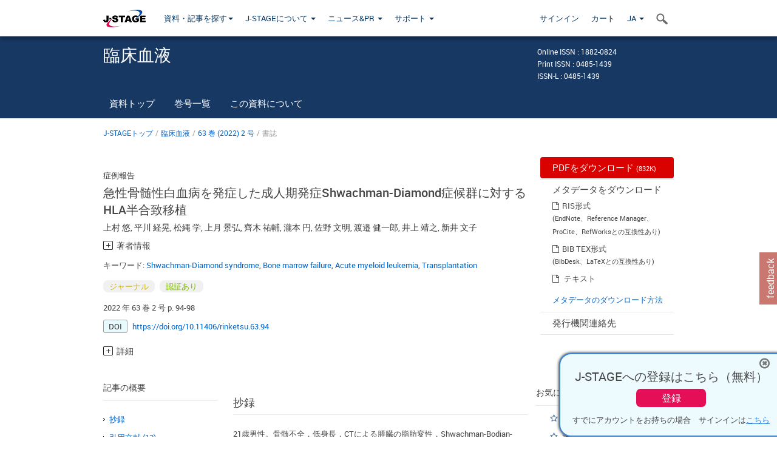

--- FILE ---
content_type: text/html;charset=utf-8
request_url: https://www.jstage.jst.go.jp/article/rinketsu/63/2/63_94/_article/-char/ja/
body_size: 77451
content:
<!DOCTYPE html>
<html lang="ja" xmlns:mml="http://www.w3.org/1998/Math/MathML">
<head>



<!-- 2.3.8 -->
<meta charset="utf-8">
<meta http-equiv="X-UA-Compatible" content="IE=edge">
<meta name="format-detection" content="telephone=no">
<meta name="viewport" content="width=device-width, initial-scale=1.0, maximum-scale=1.0, user-scalable=no">
<meta name="description" content="J-STAGE">
<meta name="citation_journal_title" content="臨床血液" />
<meta name="citation_journal_abbrev" content="臨床血液" />
<meta name="citation_journal_abbrev" content="Rinsho Ketsueki" />
<meta name="citation_publisher" content="一般社団法人 日本血液学会" />
<meta name="citation_author" content="上村 悠" />
<meta name="citation_author_institution" content="聖マリアンナ医科大学　内科学（血液・腫瘍内科学）" />
<meta name="citation_author" content="平川 経晃" />
<meta name="citation_author_institution" content="聖マリアンナ医科大学　内科学（血液・腫瘍内科学）" />
<meta name="citation_author" content="松縄 学" />
<meta name="citation_author_institution" content="昭和大学横浜市北部病院　内科" />
<meta name="citation_author" content="上月 景弘" />
<meta name="citation_author_institution" content="京都大学大学院医学研究科　発達小児科学" />
<meta name="citation_author" content="齊木 祐輔" />
<meta name="citation_author_institution" content="聖マリアンナ医科大学　内科学（血液・腫瘍内科学）" />
<meta name="citation_author" content="瀧本 円" />
<meta name="citation_author_institution" content="聖マリアンナ医科大学横浜市西部病院　血液内科" />
<meta name="citation_author" content="佐野 文明" />
<meta name="citation_author_institution" content="聖マリアンナ医科大学横浜市西部病院　血液内科" />
<meta name="citation_author" content="渡邉 健一郎" />
<meta name="citation_author_institution" content="静岡県立こども病院　血液腫瘍科" />
<meta name="citation_author" content="井上 靖之" />
<meta name="citation_author_institution" content="聖マリアンナ医科大学横浜市西部病院　血液内科" />
<meta name="citation_author" content="新井 文子" />
<meta name="citation_author_institution" content="聖マリアンナ医科大学　内科学（血液・腫瘍内科学）" />
<meta name="citation_title" content="急性骨髄性白血病を発症した成人期発症Shwachman-Diamond症候群に対するHLA半合致移植" />
<meta name="citation_publication_date" content="2022" />
<meta name="citation_online_date" content="2022/03/08" />
<meta name="citation_volume" content="63" />
<meta name="citation_issue" content="2" />
<meta name="citation_firstpage" content="94" />
<meta name="citation_lastpage" content="98" />
<meta name="citation_doi" content="10.11406/rinketsu.63.94" />
<meta name="citation_pdf_url" content="https://www.jstage.jst.go.jp/article/rinketsu/63/2/63_94/_pdf" />
<meta name="citation_issn" content="0485-1439" />
<meta name="citation_issn" content="1882-0824" />
<meta name="citation_language" content="ja" />
<meta name="citation_keywords" content="Shwachman-Diamond syndrome" />
<meta name="citation_keywords" content="Bone marrow failure" />
<meta name="citation_keywords" content="Acute myeloid leukemia" />
<meta name="citation_keywords" content="Transplantation" />
<meta name="dc.identifier" content="10.11406/rinketsu.63.94" />
<meta name="journal_code" content="rinketsu" />
<meta name="journal_title" content="臨床血液" />
<meta name="journal_abbrev" content="臨床血液" />
<meta name="publisher" content="一般社団法人 日本血液学会" />
<meta name="authors" content="上村 悠" />
<meta name="authors_institutions" content="聖マリアンナ医科大学　内科学（血液・腫瘍内科学）" />
<meta name="authors" content="平川 経晃" />
<meta name="authors_institutions" content="聖マリアンナ医科大学　内科学（血液・腫瘍内科学）" />
<meta name="authors" content="松縄 学" />
<meta name="authors_institutions" content="昭和大学横浜市北部病院　内科" />
<meta name="authors" content="上月 景弘" />
<meta name="authors_institutions" content="京都大学大学院医学研究科　発達小児科学" />
<meta name="authors" content="齊木 祐輔" />
<meta name="authors_institutions" content="聖マリアンナ医科大学　内科学（血液・腫瘍内科学）" />
<meta name="authors" content="瀧本 円" />
<meta name="authors_institutions" content="聖マリアンナ医科大学横浜市西部病院　血液内科" />
<meta name="authors" content="佐野 文明" />
<meta name="authors_institutions" content="聖マリアンナ医科大学横浜市西部病院　血液内科" />
<meta name="authors" content="渡邉 健一郎" />
<meta name="authors_institutions" content="静岡県立こども病院　血液腫瘍科" />
<meta name="authors" content="井上 靖之" />
<meta name="authors_institutions" content="聖マリアンナ医科大学横浜市西部病院　血液内科" />
<meta name="authors" content="新井 文子" />
<meta name="authors_institutions" content="聖マリアンナ医科大学　内科学（血液・腫瘍内科学）" />
<meta name="title" content="急性骨髄性白血病を発症した成人期発症Shwachman-Diamond症候群に対するHLA半合致移植" />
<meta name="publication_date" content="2022" />
<meta name="online_date" content="2022/03/08" />
<meta name="volume" content="63" />
<meta name="issue" content="2" />
<meta name="firstpage" content="94" />
<meta name="lastpage" content="98" />
<meta name="doi" content="10.11406/rinketsu.63.94" />
<meta name="pdf_url" content="https://www.jstage.jst.go.jp/article/rinketsu/63/2/63_94/_pdf" />
<meta name="print_issn" content="0485-1439" />
<meta name="online_issn" content="1882-0824" />
<meta name="issn_l" content="0485-1439" />
<meta name="language" content="ja" />
<meta name="keywords" content="Shwachman-Diamond syndrome" />
<meta name="keywords" content="Bone marrow failure" />
<meta name="keywords" content="Acute myeloid leukemia" />
<meta name="keywords" content="Transplantation" />
<meta name="abstract" content="21歳男性。骨髄不全，低身長，CTによる膵臓の脂肪変性，Shwachman-Bodian-Diamond syndrome遺伝子のexon 2: c.258＋2T&gt;Cとexon 3の欠失を有していたことからShwachman-Diamond症候群（SDS）と診断した。急性骨髄性白血病（AML）に移行したためHLA半合致の父から，fludarabine 150 mg/m2, busulfan 6.4 mg/kg，全身放射線照射4 Gyによる前処置と，tacrolimus, micophenolate mofetil，移植後cyclophosphamideによる移植片対宿主病予防を用いた造血幹細胞移植を行った。Day 21に完全寛解を得たが，移植後day 434で再発し，敗血症で死亡した。AMLを発症したSDSは予後不良である。成人発症例の存在の認識と骨髄不全期での造血幹細胞移植が必要である。" />
<meta name="access_control" content="認証あり" />
<meta name="copyright" content="2022 一般社団法人 日本血液学会" />
<meta name="twitter:card" content="summary" />
<meta name="twitter:site" content="@jstage_ej" />
<meta name="og:url" content="https://www.jstage.jst.go.jp/article/rinketsu/63/2/63_94/_article/-char/ja/" />
<meta name="og:title" content="急性骨髄性白血病を発症した成人期発症Shwachman-Diamond症候群に対するHLA半合致移植" />
<meta name="og:description" content="21歳男性。骨髄不全，低身長，CTによる膵臓の脂肪変性，Shwachman-Bodian-Diamond syndrome遺伝子のexon 2: c.258＋2T&gt;Cとexon 3の欠失を有していたことからShwachman-Diamond症候群（SDS）と診断した。急性骨髄性白血病（AML）に移行 &hellip;" />
<meta name="og:site_name" content="J-STAGE" />
<meta name="og:image" content="https://www.jstage.jst.go.jp/html/images/common/SNS/J-STAGE_logo_sns.png" />

<link rel="icon" href="/favicon.ico" type="image/x-icon" />
<title>急性骨髄性白血病を発症した成人期発症Shwachman-Diamond症候群に対するHLA半合致移植</title>
<link rel="stylesheet" href="/web/css/bootstrap3-wysiwyg5-color.css" />
<link rel="stylesheet" href="/web/css/bootstrap3-wysiwyg5.css" />
<link rel="stylesheet" href="/web/css/ranking.css?rn=2.3.8" />

<link rel="stylesheet" href="/web/css/bootstrap.min.css" />

<link rel="stylesheet" href="/web/css/style.css?rn=2.3.8"/>
<link rel="stylesheet" href="/web/css/common-elements-style.css?rn=2.3.8" />
<link rel="stylesheet" href="/web/css/jquery.treefilter.css" />
<link rel="stylesheet" href="/web/css/jplayer.blue.monday.css" />
<link rel="stylesheet" href="/web/css/main.css?rn=2.3.8" />

<link rel="stylesheet" media="print" href="/web/css/print.css" />

<!--[if lt IE 9]>

<script src="/web/js/html5shiv.min.js"></script>
<script src="/web/js/respond.min.js"></script>
<![endif]-->
<style type="text/css">
<!--
.navbar-default .navbar-nav>li>a {
		color: #093963;
		font-size: 13px!important;
}
.navbar-default .navbar-nav>li>a:hover ,
.navbar-default .navbar-nav>li>a:focus {
		color: #fff;
		font-size: 13px!important;
	background-color: #4679ac !important;
}
@media (max-width: 991px) {
.navbar-default .navbar-nav > li > a {
		clear: both;
		color: #fff;
		outline: 0 none;
		width: 250px;
}
.navbar-default .navbar-nav .dropdown-menu > li > a:hover,
.navbar-default .navbar-nav .dropdown-menu > li > a:focus {
		background: #444 none repeat scroll 0 0 !important;
		color: #fff !important;
}
}
.navbar-default .navbar-nav>li>a.referencemode {
		color: #888888;
}
.navbar-default .navbar-nav>li>a.referencemode:hover ,
.navbar-default .navbar-nav>li>a.referencemode:focus {
		color: #888888;
		background-color: transparent !important;
}
b {
	font-weight: bold;
}
i {
	font-style: italic;
}
// -->
</style>
</head>
	<body class="body-offcanvas addition-pages">

	


<!-- HEADER :: START -->
<span class="noprint">
<header class="clearfix">
	<!-- NAVIGATION :: START -->
	<nav class="navbar navbar-default navbar-fixed-top ep-nav-shadow " >

						
		<div class="container">
			<button type="button" class="navbar-toggle offcanvas-toggle" data-toggle="offcanvas" data-target="#js-bootstrap-offcanvas" style="float:left;"> <span class="sr-only">Toggle navigation</span> <span class="icon-bar">&nbsp;</span> <span class="icon-bar">&nbsp;</span> <span class="icon-bar">&nbsp;</span> </button>
			<!-- RIGHT NAV SEARCH :: BEGIN -->
			<div class="search-nav-block dropdown">
				<a href="javascript:;" class=""  data-toggle="collapse" data-target="#Search_nav"><i class="search-nav-icon"></i></a>
			</div>
			<!-- RIGHT NAV SEARCH :: END -->
			<!-- LOGO :: START -->
			<a class="navbar-brand ms-logowrap hm-logo-padding" href="https://www.jstage.jst.go.jp/browse/-char/ja">
				<img src="/web/images/J-STAGE_logo_A3.png" alt=""  style="margin-top:6px;" />
			</a>
			<!-- LOGO :: END -->
			<!-- HAMBURGER LEFT TO RIGHT SLIDE :: START -->
			<div class="offcanvas-left-wrap register-offcanvas-left-wrap">
								<div class="navbar-offcanvas navbar-offcanvas-touch navbar-offcanvas-fade" role="navigation" id="js-bootstrap-offcanvas">
					<div class="offcanvas-left-wrap">
						<div class="navbar-header">
							<a class="navbar-brand jst-homelink" href="https://www.jstage.jst.go.jp/browse/-char/ja">J-STAGE home</a>
							<button type="button" class="navbar-toggle offcanvas-toggle pull-right" data-toggle="offcanvas" data-target="#js-bootstrap-offcanvas" style="float:left;"> <img src="/web/images/edit-profile/icon-close-menu.png" alt=""></button>
						</div>
						<div class="offcanvas-nav-wrap">
							<ul class="nav navbar-nav">
																<li class="dropdown reponsive-menu"> <a href="#" class="dropdown-toggle" data-toggle="dropdown">資料・記事を探す<b class="caret"></b></a>
									<ul class="dropdown-menu ep-dropdown-menu">
										<li style="background:none !important;"><span class="topnav-dropdown-icon"><img src="/web/images/top-nav-dropdown-arrow.png" width="18" height="10" alt=""/></span></li>
										<li><a href="/journal/list/-char/ja">資料を探す：資料タイトルから</a></li>
										<li><a href="/journal/fields/-char/ja">資料を探す：分野から</a></li>
										<li><a href="/journal/publisher/-char/ja">資料を探す：発行機関から</a></li>
										<li><a href="/search/global/_search/-char/ja">記事を探す</a></li>
										<li><a href="https://jstagedata.jst.go.jp/" target="_blank" rel="noopener noreferrer">データを探す(J-STAGE Data) <img src="/web/images/information-tab2/bg-arrow-white.png" width="13" height="10" alt=""></a></li>
									</ul>
								</li>
																<li class="dropdown reponsive-menu"><a href="#" class="dropdown-toggle" data-toggle="dropdown">J-STAGEについて <b class="caret"></b></a>
									<ul class="dropdown-menu ep-dropdown-menu">
										<li style="background:none !important;"><span class="topnav-dropdown-icon"><img src="/web/images/top-nav-dropdown-arrow.png" width="18" height="10" alt=""/></span></li>
										<li><a href="https://www.jstage.jst.go.jp/static/pages/JstageOverview/-char/ja">J-STAGEの概要</a></li>
										<li><a href="https://www.jstage.jst.go.jp/static/pages/JstageServices/TAB1/-char/ja">各種サービス・機能</a></li>
										<li><a href="https://www.jstage.jst.go.jp/static/pages/PublicDataAboutJstage/-char/ja">公開データ</a></li>
										<li><a href="https://www.jstage.jst.go.jp/static/pages/TermsAndPolicies/ForIndividuals/-char/ja">利用規約・ポリシー</a></li>
 <li><a href="https://www.jstage.jst.go.jp/static/pages/ForPublishers/TAB1/-char/ja">新規登載の申し込み</a></li>									</ul>
								</li>

																<li class="dropdown reponsive-menu"><a href="#" class="dropdown-toggle" data-toggle="dropdown">ニュース&PR  <b class="caret"></b></a>
									<ul class="dropdown-menu ep-dropdown-menu">
										<li style="background:none !important;"><span class="topnav-dropdown-icon"><img src="/web/images/top-nav-dropdown-arrow.png" width="18" height="10" alt=""/></span></li>
										<li><a href="https://www.jstage.jst.go.jp/static/pages/News/TAB1/Current/Page1/-char/ja">お知らせ一覧</a></li>
 <li><a href="https://www.jstage.jst.go.jp/static/pages/News/TAB5/Page1/-char/ja">リリースノート</a></li> 										<li><a href="https://www.jstage.jst.go.jp/static/pages/News/TAB2/Page1/-char/ja">メンテナンス情報</a></li>
 <li><a href="https://www.jstage.jst.go.jp/static/pages/News/TAB4/Page1/-char/ja">イベント情報</a></li>  <li><a href="https://www.jstage.jst.go.jp/static/pages/News/TAB3/Page1/-char/ja">J-STAGEニュース</a></li> 										<li><a href="https://www.jstage.jst.go.jp/static/pages/News/TAB6/Page1/-char/ja">特集コンテンツ </a></li>
										<li><a href="https://www.jstage.jst.go.jp/static/pages/News/TAB7/Page1/-char/ja">各種広報媒体 </a></li>
									</ul>
								</li>
																<li class="dropdown reponsive-menu"><a href="#" class="dropdown-toggle" data-toggle="dropdown">サポート  <b class="caret"></b></a>
									<ul class="dropdown-menu ep-dropdown-menu">
										<li style="background:none !important;"><span class="topnav-dropdown-icon"><img src="/web/images/top-nav-dropdown-arrow.png" width="18" height="10" alt=""/></span></li>
 <li><a href="https://www.jstage.jst.go.jp/static/pages/InformationForSocieties/TAB1/-char/ja">J-STAGE登載機関用コンテンツ</a></li>  <li><a href="https://www.jstage.jst.go.jp/static/pages/GuidelineAndManuals/TAB1/-char/ja">登載ガイドライン・マニュアル</a></li> 										<li><a href="https://www.jstage.jst.go.jp/static/pages/ForReaders/-char/ja">閲覧者向けヘルプ</a></li>
										<li><a href="https://www.jstage.jst.go.jp/static/pages/RecommendedEnvironment/-char/ja">動作確認済みブラウザ</a></li>
 <li><a href="https://www.jstage.jst.go.jp/static/pages/FAQs/TAB2/-char/ja">FAQ</a></li> 										<li><a href="https://www.jstage.jst.go.jp/static/pages/Contact/-char/ja">お問い合わせ </a></li>
										<li><a href="https://www.jstage.jst.go.jp/static/pages/Sitemap/-char/ja">サイトマップ </a></li>
									</ul>
								</li>
																													<li class="reponsive-menu">
												<a href="/mylogin/-char/ja?sourceurl=https%3A%2F%2Fwww.jstage.jst.go.jp%2Farticle%2Frinketsu%2F63%2F2%2F63_94%2F_article%2F-char%2Fja">サインイン</a>
										</li>
																		<li class="reponsive-menu">
											<li class="reponsive-menu"><a href="/cart/list/-char/ja?backurl=https%3A%2F%2Fwww.jstage.jst.go.jp%2Farticle%2Frinketsu%2F63%2F2%2F63_94%2F_article%2F-char%2Fja" class="" >カート <img src="/web/images/edit-profile/icon-cart.png" alt=""></a>
									</li>
								<li class="dropdown reponsive-menu">
																		<a href="#" class="dropdown-toggle" data-toggle="dropdown"> JA  <img src="/web/images/edit-profile/icon-lang.png" alt=""> <b class="caret"></b></a>
									<ul class="dropdown-menu ep-dropdown-menu">
									<li style="background:none !important;"><span class="topnav-dropdown-icon"><img src="/web/images/top-nav-dropdown-arrow.png" width="18" height="10" alt=""/></span></li>
										<li><a href="javascript:;" onclick="doChangeLang('en')">English</a></li>
										<li><a href="javascript:;" onclick="doChangeLang('ja')">日本語</a></li>
									</ul>
								</li>
							</ul>
						</div>
						<div class="clearfix"></div>
					</div>
				</div>
								<ul class="nav navbar-nav offcanvas-left-display-none">
										<li class="dropdown"> <a href="#" class="dropdown-toggle" data-toggle="dropdown">資料・記事を探す<b class="caret"></b></a>
						<ul class="dropdown-menu ep-dropdown-menu">
							<li style="background:none !important;"><span class="topnav-dropdown-icon"><img src="/web/images/top-nav-dropdown-arrow.png" width="18" height="10" alt=""/></span></li>
							<li><a href="/journal/list/-char/ja">資料を探す：資料タイトルから</a></li>
							<li><a href="/journal/fields/-char/ja">資料を探す：分野から</a></li>
							<li><a href="/journal/publisher/-char/ja">資料を探す：発行機関から</a></li>
							<li><a href="/search/global/_search/-char/ja">記事を探す</a></li>
							<li><a href="https://jstagedata.jst.go.jp/" target="_blank" rel="noopener noreferrer">データを探す(J-STAGE Data) <img src="/web/images/information-tab2/bg-arrow.png" width="13" height="10" alt=""></a></li>
						</ul>
					</li>
										<li class="dropdown"><a href="#" class="dropdown-toggle" data-toggle="dropdown">J-STAGEについて <b class="caret"></b></a>
						<ul class="dropdown-menu ep-dropdown-menu">
							<li style="background:none !important;"><span class="topnav-dropdown-icon"><img src="/web/images/top-nav-dropdown-arrow.png" width="18" height="10" alt=""/></span></li>
							<li><a href="https://www.jstage.jst.go.jp/static/pages/JstageOverview/-char/ja">J-STAGEの概要</a></li>
							<li><a href="https://www.jstage.jst.go.jp/static/pages/JstageServices/TAB1/-char/ja">各種サービス・機能</a></li>
							<li><a href="https://www.jstage.jst.go.jp/static/pages/PublicDataAboutJstage/-char/ja">公開データ</a></li>
							<li><a href="https://www.jstage.jst.go.jp/static/pages/TermsAndPolicies/ForIndividuals/-char/ja">利用規約・ポリシー</a></li>
 <li><a href="https://www.jstage.jst.go.jp/static/pages/ForPublishers/TAB1/-char/ja">新規登載の申し込み</a></li>						</ul>
					</li>
										<li class="dropdown"><a href="#" class="dropdown-toggle" data-toggle="dropdown">ニュース&PR  <b class="caret"></b></a>
						<ul class="dropdown-menu ep-dropdown-menu">
							<li style="background:none !important;"><span class="topnav-dropdown-icon"><img src="/web/images/top-nav-dropdown-arrow.png" width="18" height="10" alt=""/></span></li>
							<li><a href="https://www.jstage.jst.go.jp/static/pages/News/TAB1/Current/Page1/-char/ja">お知らせ一覧</a></li>
 <li><a href="https://www.jstage.jst.go.jp/static/pages/News/TAB5/Page1/-char/ja">リリースノート</a></li> 							<li><a href="https://www.jstage.jst.go.jp/static/pages/News/TAB2/Page1/-char/ja">メンテナンス情報</a></li>
 <li><a href="https://www.jstage.jst.go.jp/static/pages/News/TAB4/Page1/-char/ja">イベント情報</a></li>  <li><a href="https://www.jstage.jst.go.jp/static/pages/News/TAB3/Page1/-char/ja">J-STAGEニュース</a></li> 							<li><a href="https://www.jstage.jst.go.jp/static/pages/News/TAB6/Page1/-char/ja">特集コンテンツ </a></li>
							<li><a href="https://www.jstage.jst.go.jp/static/pages/News/TAB7/Page1/-char/ja">各種広報媒体 </a></li>
						</ul>
					</li>
										<li class="dropdown"><a href="#" class="dropdown-toggle" data-toggle="dropdown">サポート  <b class="caret"></b></a>
						<ul class="dropdown-menu ep-dropdown-menu">
							<li style="background:none !important;"><span class="topnav-dropdown-icon"><img src="/web/images/top-nav-dropdown-arrow.png" width="18" height="10" alt=""/></span></li>
 <li><a href="https://www.jstage.jst.go.jp/static/pages/InformationForSocieties/TAB1/-char/ja">J-STAGE登載機関用コンテンツ</a></li>  <li><a href="https://www.jstage.jst.go.jp/static/pages/GuidelineAndManuals/TAB1/-char/ja">登載ガイドライン・マニュアル</a></li> 							<li><a href="https://www.jstage.jst.go.jp/static/pages/ForReaders/-char/ja">閲覧者向けヘルプ</a></li>
							<li><a href="https://www.jstage.jst.go.jp/static/pages/RecommendedEnvironment/-char/ja">動作確認済みブラウザ</a></li>
 <li><a href="https://www.jstage.jst.go.jp/static/pages/FAQs/TAB2/-char/ja">FAQ</a></li> 							<li><a href="https://www.jstage.jst.go.jp/static/pages/Contact/-char/ja">お問い合わせ </a></li>
							<li><a href="https://www.jstage.jst.go.jp/static/pages/Sitemap/-char/ja">サイトマップ </a></li>
						</ul>
					</li>
				</ul>
			</div>
			<!-- HAMBURGER LEFT TO RIGHT SLIDE :: END -->
			<div class="offcanvas-right-wrap register-offcanvas-right-wrap">
				<ul class="nav navbar-nav">
												<li class="">
								<a href="/mylogin/-char/ja?sourceurl=https%3A%2F%2Fwww.jstage.jst.go.jp%2Farticle%2Frinketsu%2F63%2F2%2F63_94%2F_article%2F-char%2Fja" class="" >サインイン  </a>
						</li>
										<li class="">
							<li class=""><a href="/cart/list/-char/ja?backurl=https%3A%2F%2Fwww.jstage.jst.go.jp%2Farticle%2Frinketsu%2F63%2F2%2F63_94%2F_article%2F-char%2Fja" class="" >カート </a>
					</li>
				<li class="dropdown">
					<a href="#" class="dropdown-toggle" data-toggle="dropdown">
 JA 					<b class="caret"></b>
					</a>
					<ul class="dropdown-menu ep-dropdown-menu" style="min-width: 80px;">
						<li style="background:none !important;"><span class="topnav-dropdown-icon"><img src="/web/images/top-nav-dropdown-arrow.png" width="18" height="10" alt=""></span></li>
						<li><a href="javascript:;" onclick="doChangeLang('en')">English</a></li>
						<li><a href="javascript:;" onclick="doChangeLang('ja')">日本語</a></li>
					</ul>
				</li>
				</ul>
			</div>
			<!-- RIGHT NAV SEARCH DROPDOWN :: BEGIN -->
			<ul class="dropdown-menu collapse ep-dropdown-menu search-dropdown-menu" id="Search_nav" style="max-width: 300px;">
				<li style="background:none !important;"><span class="topnav-dropdown-icon"></span></li>
				<li>
					<div class="col-md-24 edit-profile-form-control">
						<form action="/result/journal/-char/ja" method="get">
						<div class="input-group">
							<input name="globalSearchKey" type="text" class="form-control search-nav-input" placeholder="J-STAGE上のすべてのジャーナルを検索">
							<span class="input-group-btn search-btn">
							<button class="btn btn-default" type="submit"><i class="search-nav-icon"></i></button>
							</span>
						</div><!-- /input-group -->
						<a href="https://www.jstage.jst.go.jp/search/global/_search/-char/ja" class="advanced-search-link">詳細検索</a>
						</form>
					</div>
				</li>
			</ul>
			<!-- RIGHT NAV SEARCH DROPDOWN :: END -->

			<div class="clearfix"></div>
		</div>
	</nav>
	<!-- NAVIGATION :: END -->
</header>
</span>
<!-- HEADER :: END -->






<!-- JOURNAL INTRODUCTION :: START -->
<div id="page-content">
	<div id="journal-header-compact" class="secondlevel-tabnavigation-detail colorscheme11-normal">
		<div class="container">
			<div class="flt-left" style="width:100%; position:relative;">
				<div class="journal-name">臨床血液</div>

										<div id="journal-right-infosection" class="col-sm-6" style="padding-top:15px;">
						<div class="fs-12">
								Online ISSN : 1882-0824<br>
								Print ISSN : 0485-1439<br>
								ISSN-L : 0485-1439
						</div>
					</div>
				<div class="journal-tags-clearfix"></div>
			</div>
			<div class="clearfix"></div>
		</div>
	</div>
</div>
<!-- JOURNAL INTRODUCTION :: END -->

<!-- SECOND LEVEL TAB NAVIGATION :: START -->
<div class="colorscheme11-normal">
	<div class="container">
		<div id="second-level-nav-tabs">
			<ul class="nav nav-tabs">
				<li ><a href="https://www.jstage.jst.go.jp/browse/rinketsu/-char/ja">資料トップ</a></li>
				<li ><a href="https://www.jstage.jst.go.jp/browse/rinketsu/list/-char/ja">巻号一覧</a></li>
				<li ><a href="https://www.jstage.jst.go.jp/browse/rinketsu/_pubinfo/-char/ja">この資料について</a></li>
			</ul>
		</div>
	</div>
</div>
<!-- SECOND LEVEL TAB NAVIGATION :: END --><div class="container">
	<div class="row">
		<div class="col-md-24">
					
	<!-- BREDCRUMBS :: START -->
		<ul class="global-breadcrumbs">
			<li><a href="https://www.jstage.jst.go.jp/browse/-char/ja">J-STAGEトップ</a></li>
			<li>/</li>
			<li><a href="https://www.jstage.jst.go.jp/browse/rinketsu/-char/ja">臨床血液</a></li>
			<li> / </li>
			<li><a href='https://www.jstage.jst.go.jp/browse/rinketsu/63/2/_contents/-char/ja'>63 巻 (2022) 2 号</a></li><li> / </li><li>書誌</li>
		</ul>
<div class="clearfix"></div>	<!-- BREDCRUMBS :: END -->		</div>
	</div>
	<div class="row">
		<!-- LEFT SECTION :: START -->
		<div class="col-md-18">
			<!-- #163を追加-->
			<div class="top-margin-2x bottom-margin-2x"></div>
			<div class="global-article-subtitle">症例報告</div>
			<div class="global-article-title">急性骨髄性白血病を発症した成人期発症Shwachman-Diamond症候群に対するHLA半合致移植</div>
			<div class="global-article-inner-title"></div>
			<div class="global-authors-name-tags">         	<!--
						
						
						
						
						
						
						
						
						
						
					--><a name = "authorNmlist" id="authorNmList"></a><!--



									--><a href="https://www.jstage.jst.go.jp/search/global/_search/-char/ja?item=8&word=%E4%B8%8A%E6%9D%91+%E6%82%A0" class="customTooltip" title="上村 悠, 聖マリアンナ医科大学　内科学（血液・腫瘍内科学）"><span>上村 悠</span></a><!--


		-->,&nbsp;<!--
									--><a href="https://www.jstage.jst.go.jp/search/global/_search/-char/ja?item=8&word=%E5%B9%B3%E5%B7%9D+%E7%B5%8C%E6%99%83" class="customTooltip" title="平川 経晃, 聖マリアンナ医科大学　内科学（血液・腫瘍内科学）"><span>平川 経晃</span></a><!--


		-->,&nbsp;<!--
									--><a href="https://www.jstage.jst.go.jp/search/global/_search/-char/ja?item=8&word=%E6%9D%BE%E7%B8%84+%E5%AD%A6" class="customTooltip" title="松縄 学, 昭和大学横浜市北部病院　内科"><span>松縄 学</span></a><!--


		-->,&nbsp;<!--
									--><a href="https://www.jstage.jst.go.jp/search/global/_search/-char/ja?item=8&word=%E4%B8%8A%E6%9C%88+%E6%99%AF%E5%BC%98" class="customTooltip" title="上月 景弘, 京都大学大学院医学研究科　発達小児科学"><span>上月 景弘</span></a><!--


		-->,&nbsp;<!--
									--><a href="https://www.jstage.jst.go.jp/search/global/_search/-char/ja?item=8&word=%E9%BD%8A%E6%9C%A8+%E7%A5%90%E8%BC%94" class="customTooltip" title="齊木 祐輔, 聖マリアンナ医科大学　内科学（血液・腫瘍内科学）"><span>齊木 祐輔</span></a><!--


		-->,&nbsp;<!--
									--><a href="https://www.jstage.jst.go.jp/search/global/_search/-char/ja?item=8&word=%E7%80%A7%E6%9C%AC+%E5%86%86" class="customTooltip" title="瀧本 円, 聖マリアンナ医科大学横浜市西部病院　血液内科"><span>瀧本 円</span></a><!--


		-->,&nbsp;<!--
									--><a href="https://www.jstage.jst.go.jp/search/global/_search/-char/ja?item=8&word=%E4%BD%90%E9%87%8E+%E6%96%87%E6%98%8E" class="customTooltip" title="佐野 文明, 聖マリアンナ医科大学横浜市西部病院　血液内科"><span>佐野 文明</span></a><!--


		-->,&nbsp;<!--
									--><a href="https://www.jstage.jst.go.jp/search/global/_search/-char/ja?item=8&word=%E6%B8%A1%E9%82%89+%E5%81%A5%E4%B8%80%E9%83%8E" class="customTooltip" title="渡邉 健一郎, 静岡県立こども病院　血液腫瘍科"><span>渡邉 健一郎</span></a><!--


		-->,&nbsp;<!--
									--><a href="https://www.jstage.jst.go.jp/search/global/_search/-char/ja?item=8&word=%E4%BA%95%E4%B8%8A+%E9%9D%96%E4%B9%8B" class="customTooltip" title="井上 靖之, 聖マリアンナ医科大学横浜市西部病院　血液内科"><span>井上 靖之</span></a><!--


		-->,&nbsp;<!--
									--><a href="https://www.jstage.jst.go.jp/search/global/_search/-char/ja?item=8&word=%E6%96%B0%E4%BA%95+%E6%96%87%E5%AD%90" class="customTooltip" title="新井 文子, 聖マリアンナ医科大学　内科学（血液・腫瘍内科学）"><span>新井 文子</span></a><!--
	-->



			<div class="accordion_container">
				<div class="accordion_head plus-icn"name="authInfo" id="authInfo">著者情報</div>
				<div class="accordion_body new_accordion_body_style" style="display: none;">
					<ul class="accodion_body_ul">
						<li>
							<span style="font-size:1.1em">上村 悠</span>
														<p class="accordion_affilinfo">
									聖マリアンナ医科大学　内科学（血液・腫瘍内科学）
							</p>
						</li>


						<li>
							<span style="font-size:1.1em">平川 経晃</span>
														<p class="accordion_affilinfo">
									聖マリアンナ医科大学　内科学（血液・腫瘍内科学）
							</p>
						</li>


						<li>
							<span style="font-size:1.1em">松縄 学</span>
														<p class="accordion_affilinfo">
									昭和大学横浜市北部病院　内科
							</p>
						</li>


						<li>
							<span style="font-size:1.1em">上月 景弘</span>
														<p class="accordion_affilinfo">
									京都大学大学院医学研究科　発達小児科学
							</p>
						</li>


						<li>
							<span style="font-size:1.1em">齊木 祐輔</span>
														<p class="accordion_affilinfo">
									聖マリアンナ医科大学　内科学（血液・腫瘍内科学）
							</p>
						</li>


						<li>
							<span style="font-size:1.1em">瀧本 円</span>
														<p class="accordion_affilinfo">
									聖マリアンナ医科大学横浜市西部病院　血液内科
							</p>
						</li>


						<li>
							<span style="font-size:1.1em">佐野 文明</span>
														<p class="accordion_affilinfo">
									聖マリアンナ医科大学横浜市西部病院　血液内科
							</p>
						</li>


						<li>
							<span style="font-size:1.1em">渡邉 健一郎</span>
														<p class="accordion_affilinfo">
									静岡県立こども病院　血液腫瘍科
							</p>
						</li>


						<li>
							<span style="font-size:1.1em">井上 靖之</span>
														<p class="accordion_affilinfo">
									聖マリアンナ医科大学横浜市西部病院　血液内科
							</p>
						</li>


						<li>
							<span style="font-size:1.1em">新井 文子</span>
														<p class="accordion_affilinfo">
									聖マリアンナ医科大学　内科学（血液・腫瘍内科学）
							</p>
						</li>
											</ul>
				</div>
			</div>
			<div class="corr-auth-sapopup-wrap" id="saPopup" style="display:none">
				<div class="corr-auth-sapopup-overlay" id="saWindow"></div>
				<div class="corr-auth-sapopup-inner">
					<div class="corr-auth-sapopup-cont">
						<div class="sapopup-title"><h4>責任著者(Corresponding author)</h4></div>

							<div class="subject-list subject-sapopup-list" >
								<div class="corr-auth-subject-li">
									<div class="corr-auth-subject-item" id="corrAuthMailContainer" style="display:none">
										<span class="fa fa-envelope outlook-share-icn"></span>
										<a id="corrAuthMail" class="bluelink-style"></a>
									</div>
								</div>
							</div>

							<div class="subject-list subject-sapopup-list" >
								<div class="corr-auth-subject-li">
									<div class="corr-auth-subject-item" id="corrAuthOrcidContainer" style="display:none">
										<img src="/web/images/id-logo.jpg" class="id-logo" alt="ORCID" />
										<a target="_blank" rel="noopener noreferrer" id="corrAuthOrcid" class="bluelink-style"></a>
									</div>
								</div>
							</div>
						</div>
					</div>
				</div>
</div>
			<div class="global-para">	キーワード:

		<a href="/search/global/_search/-char/ja?item=5&word=Shwachman-Diamond+syndrome" class="bluelink-style">Shwachman-Diamond syndrome</a>,

		<a href="/search/global/_search/-char/ja?item=5&word=Bone+marrow+failure" class="bluelink-style">Bone marrow failure</a>,

		<a href="/search/global/_search/-char/ja?item=5&word=Acute+myeloid+leukemia" class="bluelink-style">Acute myeloid leukemia</a>,

		<a href="/search/global/_search/-char/ja?item=5&word=Transplantation" class="bluelink-style">Transplantation</a>
</div>
			<div class="global-tags"><span class="tags-wrap original-tag-style" title="ジャーナル">ジャーナル</span>
	<span class="tags-wrap freeaccess-tag-style" title="認証あり">認証あり</span>



</div>
			<p class="global-para">	2022 年
 63 巻
		2 号
		p. 94-98
</p>

				<div class="articleoverview-doi-wrap" id="fig-doi">	<span class="doi-icn">DOI</span>
	<a href="https://doi.org/10.11406/rinketsu.63.94" class="bluelink-style" style="word-break:break-all">https://doi.org/10.11406/rinketsu.63.94</a>
</div>
				<div class="articleoverview-doi-wrap"></div>
			<div class="top-margin-2x bottom-margin-2x"></div>
<div class="accordion_container">
	<div class="accordion_head plus-icn">詳細</div>
	<div class="accordion_body new_accordion_body_style" style="display: none;">
		<ul class="accodion_body_ul accodion_detail">
			<li>
					<span class="accodion_lic">発行日: 2022  年</span>
				<span class="accodion_lic">受付日: 2021/06/14</span>
				<span class="accodion_lic">J-STAGE公開日: 2022/03/08</span>
				<span class="accodion_lic">受理日: 2021/10/05</span>
				<span class="accodion_lic">
						早期公開日: -
				</span>
				<span class="accodion_lic">改訂日: -</span>
			</li>
		</ul>
	</div>
</div>
		</div>
		<!-- LEFT SECTION :: END -->
		<!-- RIGHT SECTION :: START -->
		<div class="col-md-6 print-non-disp">







<div id="third-level-navigation">
				<a href="https://www.jstage.jst.go.jp/article/rinketsu/63/2/63_94/_pdf/-char/ja" class="thirdlevel-pdf-btn">
					PDFをダウンロード  <span class="download-file-size">(832K)</span>
				</a>
			<span class="third-level-nav-divider"></span>
	<div class="third-level-sublinks">
		<span class="heading">メタデータをダウンロード</span>
			<span class="fa fa-file-o"></span><a href="https://www.jstage.jst.go.jp/AF06S010ShoshJkuDld?sryCd=rinketsu&noVol=63&noIssue=2&kijiCd=63_94&kijiLangKrke=ja&kijiToolIdHkwtsh=AT0072&request_locale=JA">RIS形式</a>
			<p class="notice_mess">(EndNote、Reference Manager、ProCite、RefWorksとの互換性あり)</p>
			<div class="clearfix"> </div>
			<span class="fa fa-file-o"></span><a href="https://www.jstage.jst.go.jp/AF06S010ShoshJkuDld?sryCd=rinketsu&noVol=63&noIssue=2&kijiCd=63_94&kijiLangKrke=ja&kijiToolIdHkwtsh=AT0073&request_locale=JA">BIB TEX形式</a>
			<p class="notice_mess">(BibDesk、LaTeXとの互換性あり)</p>
			<div class="clearfix"> </div>
		<span class="fa fa-file-o"></span> <a href="javascript:void(0);" onclick="downloadText('https://www.jstage.jst.go.jp/article/rinketsu/63/2/63_94/_article/-char/ja'.replace('&amp;amp;','&'))">テキスト</a>
	<div class="clearfix"> </div>

		<a href="https://www.jstage.jst.go.jp/static/pages/HowToDownload/-char/ja" class="download-help-link bluelink-style">メタデータのダウンロード方法</a>
	</div>

	<a href="https://www.jstage.jst.go.jp/browse/rinketsu/_pubinfo/-char/ja#information" class="thirdlevel-links">発行機関連絡先</a>
	<span class="third-level-nav-divider"></span>
</div>
		</div>
		<!-- RIGHT SECTION :: END -->
		<div class="clearfix"></div>
	</div>
</div>
<!-- ARTICLE OVERVIEW  INTRODUCTION :: END -->

<!-- ARTICLE OVERVIEW :: START -->
<div class="clearfix container">
	<!-- LEFT STICKY SIDEBAR :: START -->
	<div id="sticky-sidebar" class="print-non-disp">
		<div class="section-title-14">記事の概要</div>
		<!-- ARTICLE OVERVIEW LINKS :: START -->
		<nav id="article-overiew-section-links">
<nav id="article-overiew-section-links">
	<ul id="article-overiew-section-list">
			<li> <a href="#article-overiew-abstract-wrap" onClick="menueAnime('Abstract')" title="抄録" class="customTooltip">抄録</a></li>
			<li><a href="#article-overiew-references-wrap" onClick="menueAnime('References')" title="引用文献" class="customTooltip">引用文献 (12)</a></li>
		<li id="author-info-navi"><a href="#author-information-wrap" onClick="menueAnime('information')" title="著者関連情報" class="customTooltip ">著者関連情報</a></li>
	</ul>
</nav>
		</nav>
		<!-- ARTICLE OVERVIEW LINKS :: END -->
		<!-- SHARING ICONS :: SMALL SET :: START -->
		<div id="sticky-sidebar-shareicons">
<div class="section-title-noborder-14">共有する</div>
<ul class="global-share-x-icons-list">
<li><a href="https://www.facebook.com/sharer/sharer.php?u=https%3A%2F%2Fdoi.org%2F10.11406%2Frinketsu.63.94" target="_blank" rel="noopener noreferrer"><span class="fa fa-facebook facebook-share-icn"></span></a></li>
<li><a href="http://twitter.com/share?url=https%3A%2F%2Fdoi.org%2F10.11406%2Frinketsu.63.94&text=J-STAGE+Articles+-+%E6%80%A5%E6%80%A7%E9%AA%A8%E9%AB%84%E6%80%A7%E7%99%BD%E8%A1%80%E7%97%85%E3%82%92%E7%99%BA%E7%97%87%E3%81%97%E3%81%9F%E6%88%90%E4%BA%BA%E6%9C%9F%E7%99%BA%E7%97%87Shwachman-Diamond%E7%97%87%E5%80%99%E7%BE%A4%E3%81%AB%E5%AF%BE%E3%81%99%E3%82%8BHLA%E5%8D%8A%E5%90%88%E8%87%B4%E7%A7%BB%E6%A4%8D" target="_blank" rel="noopener noreferrer"><span class="twitter-share-icn" style="background:#000000;display:inline-block;font-size:20px;"><img src="/web/images/logo-white.png" width="16" height="16" alt="X"></img></span></a></li>
<li><a href="mailto:?body=%E8%87%A8%E5%BA%8A%E8%A1%80%E6%B6%B2%0A%0A%E6%80%A5%E6%80%A7%E9%AA%A8%E9%AB%84%E6%80%A7%E7%99%BD%E8%A1%80%E7%97%85%E3%82%92%E7%99%BA%E7%97%87%E3%81%97%E3%81%9F%E6%88%90%E4%BA%BA%E6%9C%9F%E7%99%BA%E7%97%87Shwachman-Diamond%E7%97%87%E5%80%99%E7%BE%A4%E3%81%AB%E5%AF%BE%E3%81%99%E3%82%8BHLA%E5%8D%8A%E5%90%88%E8%87%B4%E7%A7%BB%E6%A4%8D%0A%0Ahttps%3A%2F%2Fdoi.org%2F10.11406%2Frinketsu.63.94%0A"> <span class="fa fa-envelope outlook-share-icn"></span></a></li>
<li><a href="http://www.mendeley.com/import/?doi=10.11406/rinketsu.63.94" target="_blank" rel="noopener noreferrer"><span class="mendeley-share-icn"><img src="/web/images/mendeley-share-icon.png" width="32" height="32" alt=""/>&nbsp;</span></a></li>
</ul>
		</div>
		<!-- SHARING ICONS :: SMALL SET :: END -->
	</div>
	<!-- LEFT STICKY SIDEBAR :: END -->

	<!-- RIGHT NON-STICKY SIDEBAR :: START -->
	<div class="non-sticky-content">
		<div id="non-sticky-content-leftsection">
			<div id="article-overiew-abstract-wrap">
			<!-- INNER SECTION :: START -->
<div class="section-title-18">抄録</div>
<div class="global-para-14">
<p>21歳男性。骨髄不全，低身長，CTによる膵臓の脂肪変性，Shwachman-Bodian-Diamond syndrome遺伝子のexon 2: c.258＋2T&gt;Cとexon 3の欠失を有していたことからShwachman-Diamond症候群（SDS）と診断した。急性骨髄性白血病（AML）に移行したためHLA半合致の父から，fludarabine 150 mg/m<sup>2</sup>, busulfan 6.4 mg/kg，全身放射線照射4 Gyによる前処置と，tacrolimus, micophenolate mofetil，移植後cyclophosphamideによる移植片対宿主病予防を用いた造血幹細胞移植を行った。Day 21に完全寛解を得たが，移植後day 434で再発し，敗血症で死亡した。AMLを発症したSDSは予後不良である。成人発症例の存在の認識と骨髄不全期での造血幹細胞移植が必要である。</p>
</div>
<div style="text-align:center;">
</div>
			</div>
			<!-- INNER SECTION :: END -->

			<!-- INNER SECTION :: START -->
			<div id="datarepo-wrap"></div>
			<input type="hidden" id="figshareArticleSearchUrl" value="https://api.figshare.com/v2/articles">
			<!-- INNER SECTION :: END -->

			<!-- INNER SECTION :: START -->
			<div id="article-overiew-references-wrap">
				<div class="section-title-18" style="display:none;">引用文献 (12)</div>
			</div>
			<!-- INNER SECTION :: END -->
			<!-- INNER SECTION :: START -->
			<div id="article-overiew-related-wrap">
				<div class="section-title-18" style="display:none;">関連文献 (0)</div>
			</div>
			<!-- INNER SECTION :: END -->
			<!-- INNER SECTION :: START -->
			<div id="figures-tables-wrap">
				<div class="section-title-noborder-18" style="display:none;">図 (0)</div>
			</div>
			<!-- INNER SECTION :: END -->
			<!-- INNER SECTION :: START -->
			<div id="author-information-wrap" style="">
				<div id="author_info_main">
					<div id="author_info_title" class="section-title-18" onClick="getAuthorList(this)">
					<img src="/web/images/data-services/J-GLOBAL.jpg" alt="" class="jglobal_img">
					<span id="author_info_label">著者関連情報</span></div>
					<div class="accordion_container">
						<div id="author_info_status"></div>
						<div id="author_info_contents"></div>
					</div>
				</div>
			</div>
			<!-- INNER SECTION :: END -->
			<!-- INNER SECTION :: START -->
			<div id="supplimentary-materials-wrap">
				<div class="section-title-18" style="display:none;">電子付録 (0)</div>
			</div>
			<!-- INNER SECTION :: END -->
			<!-- INNER SECTION :: START -->
			<div id="resultsanddiscussion-wrap">
				<div class="section-title-18" style="display:none;">成果一覧 ()</div>
			</div>
			<!-- INNER SECTION :: END -->
			<!-- INNER SECTION :: START -->
			<div id="citedby-wrap">
				<div class="section-title-18" style="display:none;">被引用文献 (0)</div>
			</div>
			<!-- INNER SECTION :: END -->
			<!-- INNER SECTION :: START -->
			<div id="jstage-external-links">
			</div>
			<!-- INNER SECTION :: END -->
			<!-- INNER SECTION :: START -->
			<div class="section-divider">
<div class="grey-txt-color fontsize12">
 &copy; 	2022 一般社団法人 日本血液学会
</div>
	<div class="grey-txt-color fontsize12 margintop10">
	

		</div>
			</div>
			<!-- INNER SECTION :: END -->
			<!-- INNER SECTION :: START -->
			<div id="article-navigation-links" class="print-non-disp">
<a href="https://www.jstage.jst.go.jp/article/rinketsu/63/2/63_89/_article/-char/ja" class="next-icon colorscheme11-lighter">前の記事</a>
<a href="https://www.jstage.jst.go.jp/article/rinketsu/63/2/63_99/_article/-char/ja" class="previous-icon colorscheme11-lighter">次の記事</a>
<div class="clearfix"> </div>			</div>
			<!-- INNER SECTION :: END -->
		</div>
		<div id="non-sticky-content-rightsection" class="print-non-disp">
			<!-- INNER SECTION :: START -->
<div class="section-divider">
	<div class="section-title-14">お気に入り & アラート</div>
	<ul class="star-list-style">
				<li><a href = "javascript:;" class = "add-favorites-articles" value= "1">お気に入りに追加</a></li>
				<li><a href = "javascript:;" class = "add-favorites-articles" value= "4">追加情報アラート</a></li>
				<li><a href =" javascript:;" class = "add-favorites-articles" value= "2">被引用アラート</a></li>
				<li><a href = "javascript:;" class = "add-favorites-articles" value= "3">認証解除アラート</a></li>
	</ul>
</div>
<form action = "/fav/articles/_insert/-char/ja" method = "get" id = "favorites-articles" name = "favorites-articles"></form>
<form action = "/fav/title/_insert/-char/ja" method = "get" id = "favorites-titles" name = "favorites-titles"></form>
<input type="hidden" name="sryCd" value="rinketsu">
<input type="hidden" name="noVol" value="63">
<input type="hidden" name="noIssue" value="2">
<input type="hidden" name="kijiCd" value="63_94">
			<!-- INNER SECTION :: END -->
			<!-- INNER SECTION :: START -->
			<div id="related_articles_main">
				<div id="related_articles_title" class="section-title-14">
					<span onclick="getArticleJGID(this)" style="cursor: pointer;">
						<img src="/web/images/data-services/J-GLOBAL.jpg" alt="" class="jglobal_img_side">
						<div id="related_articles_label">
							<span style="display:inline-block; vertical-align:middle;">関連記事</span>
							<span id="glyphiconmenu" class="glyphicon glyphicon-menu-right"style="display:inline; vertical-align:middle;"></span>
						</div>
					</span>
				</div>
				<div class="accordion_container">
					<div id="related_articles_status"></div>
					<div id="related_articles_contents"></div>
				</div>
			</div>
			<!-- INNER SECTION :: END -->
			<div class="clearfix"></div>
			<br>
			<!-- ALTMETRIC WRAPPER :: END -->
			<div class="clearfix"></div>
			<!-- INNER SECTION :: START -->
<div class="section-title-14">閲覧履歴</div>
<ul class="common-list-style">
</ul>			<!-- INNER SECTION :: END -->
			<div class="clearfix"></div>
			<!-- INNER SECTION :: START -->
				<!-- INNER SECTION :: START -->
<div class='section-divider'>
<div class='section-title-14'>発行機関からのお知らせ</div>
<ul class='common-list-style wysiwyg'>
<li><b>【購読者番号について】<br>「臨床血液」の本文全文ダウンロードに必要な購読者番号は日本血液学会会員に発行しております。<br>非会員の方はダウンロードできませんので、ご諒解のほどよろしくお願いいたします（抄録の閲覧が可能です）。</b></li>
</ul>
</div>
<!-- INNER SECTION :: END -->

			<!-- INNER SECTION :: END -->
			<div class="clearfix"></div>
			<!-- SHARING ICONS :: BIG SET :: START -->

<div class="sticky-sidebar-shareicons-rightsection top-margin-2x">
	<div id="socialmedia-share-plugins" class="colorscheme11-lighter">
		<div class="sectionheading">このページを共有する</div>
		<ul class="share-icons-list">
		<li><a href="https://www.facebook.com/sharer/sharer.php?u=https%3A%2F%2Fdoi.org%2F10.11406%2Frinketsu.63.94" target="_blank" rel="noopener noreferrer"><span class="fa fa-facebook facebook-share-icn"></span></a></li>
		<li><a href="http://twitter.com/share?url=https%3A%2F%2Fdoi.org%2F10.11406%2Frinketsu.63.94&text=J-STAGE+Articles+-+%E6%80%A5%E6%80%A7%E9%AA%A8%E9%AB%84%E6%80%A7%E7%99%BD%E8%A1%80%E7%97%85%E3%82%92%E7%99%BA%E7%97%87%E3%81%97%E3%81%9F%E6%88%90%E4%BA%BA%E6%9C%9F%E7%99%BA%E7%97%87Shwachman-Diamond%E7%97%87%E5%80%99%E7%BE%A4%E3%81%AB%E5%AF%BE%E3%81%99%E3%82%8BHLA%E5%8D%8A%E5%90%88%E8%87%B4%E7%A7%BB%E6%A4%8D" target="_blank" rel="noopener noreferrer"><span class="twitter-share-icn" style="background:#000000;display:inline-block;font-size:28px;"><img src="/web/images/logo-white.png" width="20" height="20" alt="X"></img></span></a></li>
		<li><a href="mailto:?body=%E8%87%A8%E5%BA%8A%E8%A1%80%E6%B6%B2%0A%0A%E6%80%A5%E6%80%A7%E9%AA%A8%E9%AB%84%E6%80%A7%E7%99%BD%E8%A1%80%E7%97%85%E3%82%92%E7%99%BA%E7%97%87%E3%81%97%E3%81%9F%E6%88%90%E4%BA%BA%E6%9C%9F%E7%99%BA%E7%97%87Shwachman-Diamond%E7%97%87%E5%80%99%E7%BE%A4%E3%81%AB%E5%AF%BE%E3%81%99%E3%82%8BHLA%E5%8D%8A%E5%90%88%E8%87%B4%E7%A7%BB%E6%A4%8D%0A%0Ahttps%3A%2F%2Fdoi.org%2F10.11406%2Frinketsu.63.94%0A"> <span class="fa fa-envelope outlook-share-icn"></span></a></li>
		<li><a href="http://www.mendeley.com/import/?doi=10.11406/rinketsu.63.94" target="_blank" rel="noopener noreferrer"><span class="mendeley-share-icn"><img src="/web/images/mendeley-share-icon.png" width="32" height="32" alt=""/>&nbsp;</span></a></li>
		</ul>
	</div>
</div>
			<!-- SHARING ICONS :: BIG SET :: END -->
		</div>
		<!-- RIGHT NON-STICKY SIDEBAR :: END -->
	</div>
</div>
<!-- ARTICLE OVERVIEW :: END -->
<div class="clearfix"></div>

<!-- MODAL POPUP :: START -->
<!-- MODAL POPUP :: END -->



<!-- FOOTER :: START -->
<span class="noprint">
<footer class="footer-style2">
<div id="footer-strip" class="colorscheme11-lighter">
	<div class="container">
		編集・発行 一般社団法人 日本血液学会
		<br>
		制作・登載者 三美印刷株式会社
	</div>
</div>
<div class="footer-wrap print-non-disp">
	<a href="#0" class="take-on-top1">Top</a>
	<div class="container">
		<div class="footer-link-section">
						<div class="footer-link-heading">資料・記事を探す</div>
			<ul class="footer-link-list">
				<li><a href="/journal/list/-char/ja">資料を探す：資料タイトルから</a></li>
				<li><a href="/journal/fields/-char/ja">資料を探す：分野から</a></li>
				<li><a href="/journal/publisher/-char/ja">資料を探す：発行機関から</a></li>
				<li><a href="/search/global/_search/-char/ja">記事を探す</a></li>
				<li><a href="https://jstagedata.jst.go.jp/" target="_blank" rel="noopener noreferrer">データを探す(J-STAGE Data) <img src="/web/images/information-tab2/bg-arrow-white.png" width="13" height="10" alt=""></a></li>
			</ul>
		</div>

		<div class="footer-link-section">
						<div class="footer-link-heading">J-STAGEについて</div>
			<ul class="footer-link-list">
				<li><a href="https://www.jstage.jst.go.jp/static/pages/JstageOverview/-char/ja">J-STAGEの概要</a></li>
				<li><a href="https://www.jstage.jst.go.jp/static/pages/JstageServices/TAB1/-char/ja">各種サービス・機能</a></li>
				<li><a href="https://www.jstage.jst.go.jp/static/pages/PublicDataAboutJstage/-char/ja">公開データ</a></li>
				<li><a href="https://www.jstage.jst.go.jp/static/pages/TermsAndPolicies/ForIndividuals/-char/ja">利用規約・ポリシー</a></li>
 <li><a href="https://www.jstage.jst.go.jp/static/pages/ForPublishers/TAB1/-char/ja">新規登載の申し込み</a></li>			</ul>
		</div>
		<div class="footer-link-section">
						<div class="footer-link-heading">ニュース&PR</div>
			<ul class="footer-link-list">
				<li><a href="https://www.jstage.jst.go.jp/static/pages/News/TAB1/Current/Page1/-char/ja">お知らせ一覧</a></li>
 <li><a href="https://www.jstage.jst.go.jp/static/pages/News/TAB5/Page1/-char/ja">リリースノート</a></li> 				<li><a href="https://www.jstage.jst.go.jp/static/pages/News/TAB2/Page1/-char/ja">メンテナンス情報</a></li>
 <li><a href="https://www.jstage.jst.go.jp/static/pages/News/TAB4/Page1/-char/ja">イベント情報</a></li>  <li><a href="https://www.jstage.jst.go.jp/static/pages/News/TAB3/Page1/-char/ja">J-STAGEニュース</a></li> 				<li><a href="https://www.jstage.jst.go.jp/static/pages/News/TAB6/Page1/-char/ja">特集コンテンツ </a></li>
				<li><a href="https://www.jstage.jst.go.jp/static/pages/News/TAB7/Page1/-char/ja">各種広報媒体 </a></li>
			</ul>
		</div>
		<div class="footer-link-section">
						<div class="footer-link-heading">サポート</div>
			<ul class="footer-link-list">
 <li><a href="https://www.jstage.jst.go.jp/static/pages/InformationForSocieties/TAB1/-char/ja">J-STAGE登載機関用コンテンツ</a></li>  <li><a href="https://www.jstage.jst.go.jp/static/pages/GuidelineAndManuals/TAB1/-char/ja">登載ガイドライン・マニュアル</a></li> 				<li><a href="https://www.jstage.jst.go.jp/static/pages/ForReaders/-char/ja">閲覧者向けヘルプ</a></li>
				<li><a href="https://www.jstage.jst.go.jp/static/pages/RecommendedEnvironment/-char/ja">動作確認済みブラウザ</a></li>
 <li><a href="https://www.jstage.jst.go.jp/static/pages/FAQs/TAB2/-char/ja">FAQ</a></li> 				<li><a href="https://www.jstage.jst.go.jp/static/pages/Contact/-char/ja">お問い合わせ </a></li>
				<li><a href="https://www.jstage.jst.go.jp/static/pages/Sitemap/-char/ja">サイトマップ </a></li>
			</ul>
		</div>

		<div class="clearfix"></div>
				<div class="clearfix"></div>
	</div>
</div>
</footer>
</span>
<!-- FOOTER :: END -->
<!-- FEEDBACK BUTTON :: START -->
<span class="noprint print-non-disp">
<div id="right-feedback-btn"><a href="https://form2.jst.go.jp/s/jstage-feedback-ja" target="_blank" rel="noopener noreferrer">feedback</a></div>
</span>
<!-- FEEDBACK BUTTON :: END -->
<!-- TAKE ME TO TOP :: START -->
<a href="#0" class="take-on-top" style="z-index:inherit">Top</a>
<!-- TAKE ME TO TOP :: END -->

<!-- STICKY REGISTER TO J-STAGE HERE :: START -->
<div id="sticky-register-to-j-stage" class="sticky-register-to-j-stage print-non-disp" style="display:none;">
<span class="noprint">
<a href="javascript:;" class="sticky-register-to-j-stage-close" onclick="registerStickyClose();"><i class="fa fa-times-circle-o"></i></a>
</span>
<h3 class="register-for-free"><nobr>J-STAGEへの登録はこちら（無料）</nobr></h3>
<a href="/myregister/-char/ja" class="sticky-register-btn">登録</a>
<p class="register-for-already">すでにアカウントをお持ちの場合　サインインは<a href="/mylogin/-char/ja?sourceurl=https%3A%2F%2Fwww.jstage.jst.go.jp%2Farticle%2Frinketsu%2F63%2F2%2F63_94%2F_article%2F-char%2Fja">こちら</a></p>
</div>
<!-- STICKY REGISTER TO J-STAGE HERE :: END -->
<script src="/web/js/jquery.min.js"></script>
<!-- Include all compiled plugins (below) -->
<script src="/web/js/bootstrap.js"></script>

<script src="/web/js/bootstrap.offcanvas.min.js"></script>

<script src="/web/js/bootstrap-tabdrop.min.js"></script>

<script src="/web/js/modernizr.js"></script>

	<script src="/web/js/jquery.hc-sticky.min.js"></script>

<script src="/web/js/jquery.touchSwipe.min.js"></script>

<script src="/web/js/jquery.advancedSlider.min.js"></script>

<script src="/web/js/jquery-navtoselect.min.js?rn=2.3.8"></script>

<script src="/web/js/jquery.treefilter.min.js"></script>

<script src="/web/js/jquery.jplayer.min.js"></script>

<script src="/web/js/jquery.coolfieldset.min.js"></script>

<script src="/web/js/select2.full.min.js"></script>

<script src="/web/js/prettify.min.js"></script>

<script src="/web/js/common.js?rn=2.3.8"></script>

<script src="/web/js/tableHeadFixe.min.js"></script>

<script src="/web/js/validation.js?rn=2.3.8"></script>


<script src="/web/js/jquery.hc-sticky.min.js"></script>
<script src="/web/js/jglobal_related_article_api.js?rn=2.3.8"></script>
<script src="/web/js/jglobal_author_info_api.js?rn=2.3.8"></script>

<script type="text/javascript" src="https://widgets.figshare.com/static/figshare.js"></script>
<script type="text/javascript" src="https://cdnjs.cloudflare.com/ajax/libs/mathjax/2.7.6/MathJax.js?config=MML_HTMLorMML"></script>


<script type="text/javascript" src="https://d1bxh8uas1mnw7.cloudfront.net/assets/embed.js"></script>
<script src="/web/js/new_plugin/slick/slick.js"></script>
<script src="/web/js/new_plugin/slick/slick.min.js"></script>
<script src="/web/js/favoriteAlerts.js"></script>
<script src="/web/js/downloadText.js"></script>
<script src="/web/js/articleHome_getArticleMenu.js?rn=2.3.8"></script>
<link rel="stylesheet" href="/web/css/lity.css" />
<script src="/web/js/lity.js"></script>

<script>
$(document).ready(function () {
if(('localStorage' in window) && (window.localStorage !== null)) {
	if(localStorage.getItem('C.regsticky') != 'off'){
	$('#sticky-register-to-j-stage').show();
	}
}
$('.dropdown-toggle').on('click', function(E) {
	$(this).find('.glyphicon').toggleClass("glyphicon-chevron-up");
	$(this).find('.glyphicon').toggleClass("glyphicon-chevron-down");
});
$('[data-toggle="tooltip"]').tooltip({});
$('.warningtooltip').tooltip();


	var header = 0;
	if ($('.navbar-fixed-top').length) {
		header = $('.navbar-fixed-top').eq(0).outerHeight();
	}
	$('#sticky-sidebar').hcSticky({
		responsive: true,
		followScroll: false,
		top:header + pheader + 5
	});

		$('#targetLink').click(function(){
		var rrkskMlAdrs = $('#targetLink').attr('href');
		rrkskMlAdrs = rrkskMlAdrs.replace('(at)','@');
		$('#targetLink').attr('href', rrkskMlAdrs);
	});

		$('#corrAuthMail').click(function(){
		var rrkskMlAdrs = $('#corrAuthMail').attr('href');
		rrkskMlAdrs = rrkskMlAdrs.replace('(at)','@');
		$('#corrAuthMail').attr('href', rrkskMlAdrs);
	});

		$('.licensedescription').find('a').each(function() {
		$(this).attr('target', '_blank');
		$(this).attr('rel', 'noopener noreferrer');
	});

		$('#saWindow').click(function(){
		$('#saPopup').attr('style', 'display:none;');
	});

	window.setTimeout( related_articles_invoke('','10.11406/rinketsu.63.94','true','ja'), 100 );
	window.setTimeout( author_info_invoke('','10.11406/rinketsu.63.94','true','true','true','false','ja'), 100 );


});
$(".journal-volume-dd").select2( {width: 'resolve'});
$(".journal-issue-dd").select2();
$('#facetsearch-header').facetsearch();
$('.facetsearch-subheader').facetsearch();
$(window).load(function(){
	$('.collapseall-icon').hide();
	$('.vol-link').click(function(e){
		e.stopPropagation();
	});
	$('.expandall-icon').click(function(){
		$(this).addClass('expand-inactive');
		$('.collapseall-icon').removeClass('collapse-inactive')
		$('.inner-content').slideDown();
		$('.content').each(function(index, element) {
			$(this).find('.expand').removeClass('collapse1');
		});
		$('.collapseall-icon').show();
		$('.expandall-icon').hide();
		$('.show_abstract').hide();
		$('.hide_abstract').show();
	});
	$('.collapseall-icon').addClass('collapse-inactive');
	$('.collapseall-icon').click(function(){
		$(this).addClass('collapse-inactive');
		$('.expandall-icon').removeClass('expand-inactive');
		$('.inner-content').slideUp();
		$('.content').each(function(index, element) {
			$(this).find('.expand').addClass('collapse1');
		});
		$('.expandall-icon').show();
		$('.collapseall-icon').hide();
		$('.show_abstract').show();
		$('.hide_abstract').hide();
	});
	$('.inner-content').hide();
	$(".expand a").click(function (e) {
		e.preventDefault();
		$(this).parent().toggleClass('collapse1');
		$(this).closest('.content').find('.inner-content').slideToggle().toggleClass('datapanel_opend');
		if(!$(this).closest('.content').find('.inner-content').hasClass("datapanel_opend")){
			$('div.collapseall-icon').removeClass('collapse-inactive');
		} else {
			$('div.collapseall-icon').addClass('collapse-inactive');
		}

		$(this).find('.show_abstract').toggle();
		$(this).find('.hide_abstract').toggle();

	});
});
$(".journal-volume-dd").select2();
$(".journal-issue-dd").select2();
$(".searchresults-noofpages-dropdown").select2({
	minimumResultsForSearch: Infinity
});
$(".search-browse-volissue-tabs a").click(function(event) {
	event.preventDefault();
	$(this).parent().addClass("current");
	$(this).parent().siblings().removeClass("current");
	var tab = $(this).attr("href");
	$(".searchbrowse-volissue-tab-content").not(tab).css("display", "none");
	$(tab).fadeIn();
});
$('.inner-content .abstract').each(function(){
	if ($(this).height() < 120) {
		$(this).find('.full-abstract').hide();
	}
});

if ( document.getElementById("selectedVol") != null ) {
	var pos = $("#selectedVol").position();
	$(".faceted-search-scrollwrap").scrollTop((pos.top - 50));
}
var ddd = [
];
$("#selectVol").bind("change", function() {
	var selectVol = $(":selected").val();
	if (selectVol == "") {
		$("#selectIssue").attr("disabled", "disabled");
	} else {
		var disabledAttr = $("#selectIssue").attr("disabled");
		if (typeof disabledAttr !== "undefined") {
			$("#selectIssue").removeAttr("disabled");
		}
	}
	$("#selectIssue").children().remove();
	$('#selectIssue').append($('<option>').html("").val(""));
	if (selectVol != "") {
		for (var idx in ddd) {
			var noVol = ddd[idx].noVol;
			if (noVol == selectVol) {
				var noIssueArry = ddd[idx].noIssue;
				for (i = 0; i < noIssueArry.length; i++) {
						$('#selectIssue').append($('<option>').html(noIssueArry[i] + "").val(noIssueArry[i]));
				}
				break;
			}
		}
	}
	$("#selectIssue").select2();
});
$("#mobileSelectVol").bind("change", function() {
	var selectVol = $("#mobileSelectVol option:selected").val();
	if (selectVol == "") {
		$("#mobileSelectIssue").attr("disabled", "disabled");
	} else {
		var disabledAttr = $("#mobileSelectIssue").attr("disabled");
		if (typeof disabledAttr !== "undefined") {
			$("#mobileSelectIssue").removeAttr("disabled");
		}
	}
	$("#mobileSelectIssue").children().remove();
	$('#mobileSelectIssue').append($('<option>').html("").val(""));
	if (selectVol != "") {
		for (var idx in ddd) {
			var noVol = ddd[idx].noVol;
			if (noVol == selectVol) {
				var noIssueArry = ddd[idx].noIssue;
				for (i = 0; i < noIssueArry.length; i++) {
						$('#mobileSelectIssue').append($('<option>').html(noIssueArry[i] + "").val(noIssueArry[i]));
				}
				break;
			}
		}
	}
	$("#mobileSelectIssue").select2();
});
$("#goBtn").bind("click", function() {
	var noVol = $("#selectVol").val();
	var noIssue = $("#selectIssue").val();
	var pageInput = $('#pageInput').val();
	if (pageInput === undefined) {
		pageInput = null;
	}
	return clickGoBtn("1", noVol, noIssue, pageInput);
});
$("#mobileGoBtn").bind("click", function() {
	var noVol = $("#mobileSelectVol").val();
	var noIssue = $("#mobileSelectIssue").val();
	var pageInput = $('#mobilePageInput').val();
	if (pageInput === undefined) {
		pageInput = null;
	}
	return clickGoBtn("2", noVol, noIssue, pageInput);
});
$(window).load(function(){
	try {
		var issueList1 = '';
		var issueOptions = jQuery('#selectIssue').children();
		if (issueOptions.length > 1) {
			for ( var i=1; i<issueOptions.length; i++ ){
				issueList1 = issueList1 + issueOptions.eq(i).val();
			}
		}
		var selectVol = $("#selectVol").val();
		var selectIssue = $("#selectIssue").val();
		if (selectVol != "") {
			for (var idx in ddd) {
				var noVol = ddd[idx].noVol;
				if (noVol == selectVol) {
					var issueList2 = '';
					var noIssueArry = ddd[idx].noIssue;
					for (i = 0; i < noIssueArry.length; i++) {
						issueList2 = issueList2 + noIssueArry[i];
					}
					if (issueList1 != issueList2) {
						$("#selectVol").trigger("change");
						$("#mobileSelectVol").trigger("change");
					}
				}
			}
		}
	} catch (e) {console.log("Exception : " + e);}
});
$(window).unload(function(){});
function pressEnter4GoBtn() {
	if (window.event.keyCode == 13) {
		$('#goBtn').trigger("click");
	}
}
function pressEnter4MobileGoBtn() {
	if (window.event.keyCode == 13) {
		$('#mobileGoBtn').trigger("click");
	}
}
function clickGoBtn(mode, noVol, noIssue, pageInput) {
	if (mode == "1") {
		$("#pageMessage01").css("display", "none");
		$("#pageMessage02").css("display", "none");
		$("#pageMessage03").css("display", "none");
	} else if (mode == "2") {
		$("#mobilePageMessage01").css("display", "none");
		$("#mobilePageMessage02").css("display", "none");
		$("#mobilePageMessage03").css("display", "none");
	}
	try {

		if ((noVol == null || noVol == "") && (noIssue == null || noIssue == "")){
				noVol = "66";
				noIssue = "12"
		}

		if (noIssue == null || noIssue == ""){
			noIssue = "0"
		}

		if (pageInput == null || pageInput == "") {
			var url = getUrl(noVol, noIssue);
			url = url.replace('repXXX', noVol);
			url = url.replace('repYYY', noIssue);
			document.location.href = url;
			return;
		}
		if (noVol == null) {
			if (mode == "1") {
				$("#pageMessage01").css("display", "block");
			} else if (mode == "2") {
				$("#mobilePageMessage01").css("display", "block");
			}
			return;
		}
		var jsonUrl = 'https://www.jstage.jst.go.jp/pageSearch/rinketsu/repXXX/repYYY/repZZZ';
		jsonUrl = jsonUrl.replace('repXXX', noVol);
		jsonUrl = jsonUrl.replace('repYYY', noIssue);
		jsonUrl = jsonUrl.replace('repZZZ', pageInput);
		$.ajax({
			cache: false,
			type: 'GET',
			url: jsonUrl,
			dataType: 'json',
			contentType:'application/json',
			success: function(json) {
				var errorCd = json.errorCd;
				var redirectSryCd = json.redirectSryCd;
				var redirectNoVol = json.redirectNoVol;
				var redirectNoIssue = json.redirectNoIssue;
				var redirectCdArticle = json.redirectCdArticle;
				if (
						"0" == errorCd
						&& redirectSryCd != null && redirectSryCd != ''
						&& redirectNoVol != null && redirectNoVol != ''
						&& redirectNoIssue != null && redirectNoIssue != ''
						&& redirectCdArticle != null && redirectCdArticle != ''
				) {
					var shosiUrl = 'https://www.jstage.jst.go.jp/article/rinketsu/repXXX/repYYY/repZZZ/_article/-char/ja';
					var urls = shosiUrl.match('(http.+/article/)([0-9a-z]+)(/repXXX.+)');
					if(urls.length == 4){
						shosiUrl = urls[1];
						shosiUrl += redirectSryCd;
						shosiUrl += urls[3];
					}
					shosiUrl = shosiUrl.replace('repXXX', redirectNoVol);
					shosiUrl = shosiUrl.replace('repYYY', redirectNoIssue);
					shosiUrl = shosiUrl.replace('repZZZ', redirectCdArticle);
					document.location.href = shosiUrl;
					return true;
				} else if ("1" == errorCd) {
					if (mode == "1") {
						$("#pageMessage02").css("display", "block");
					} else if (mode == "2") {
						$("#mobilePageMessage02").css("display", "block");
					}
				} else if ("2" == errorCd) {
					if (mode == "1") {
						$("#pageMessage03").css("display", "block");
					} else if (mode == "2") {
						$("#mobilePageMessage03").css("display", "block");
					}
				}
			}
		});
	} catch (e) {
	}
	return false;
}
function getUrl(noVol, noIssue) {
	return 'https://www.jstage.jst.go.jp/browse/rinketsu/repXXX/repYYY/_contents/-char/ja';
}

var pheader = 0;
var header = 0;
if ($('.navbar-fixed-top').length) {
	header = $('.navbar-fixed-top').eq(0).outerHeight();
}
var adjustHeight = header + pheader - 10;
function menueAnime(title) {
	var position = '';
	switch (title){
		case 'Abstract':
			position = $('#article-overiew-abstract-wrap').offset().top - adjustHeight;
			break;
		case 'Datarepo':
			position = $('#datarepo-wrap').offset().top - adjustHeight;
			break;
		case 'Manuscript':
			position = $('#manuscript-wrap').offset().top - adjustHeight;
			break;
		case 'References':
			position = $('#article-overiew-references-wrap').offset().top - adjustHeight;
			break;
		case 'Relations':
			position = $('#article-overiew-related-wrap').offset().top - adjustHeight;
			break;
		case 'Figures':
			position = $('#figures-tables-wrap').offset().top - adjustHeight;
			break;
		case 'Results':
			position = $('#resultsanddiscussion-wrap').offset().top - adjustHeight;
			break;
		case 'information':
			position = $('#author-information-wrap').offset().top - adjustHeight;
			break;
		case 'Supplementary':
			position = $('#supplimentary-materials-wrap').offset().top - adjustHeight;
			break;
		case 'Cited':
			position = $('#citedby-wrap').offset().top - adjustHeight;
			break;
		case 'External':
			position = $('#jstage-external-links').offset().top - adjustHeight;
			break;
	}
	$('html, body').animate({scrollTop: position}, 1100);
	return false;
}

function authorContributionAnime(anchor) {
	var position = '';
	switch (anchor) {
		case 'authorContribution':
			$('#authInfo').next('.accordion_body').slideDown(300);
			$('#authInfo').removeClass('plus-icn');
			$('#authInfo').addClass('minus-icn');
			position = $('#authorContribution').offset().top - adjustHeight - 15;
			break;
		case 'authorNmList':
			position = $('#authorNmList').offset().top - adjustHeight - 15;
			break;
	}
	$('html, body').animate({scrollTop: position}, 1100);
	return false;
}

function corrAuthPopupClick(mail,orcid){

	if (!mail) {
		$('#corrAuthMailContainer').attr('style', 'display:none;');
	} else {
		$('#corrAuthMailContainer').attr('style', 'block');
		$('#corrAuthMail').text(mail);
		var mailAt = mail.replace('@','(at)')
		$('#corrAuthMail').attr('href','mailto:' + mailAt);
	}

	if (!orcid) {
		$('#corrAuthOrcidContainer').attr('style', 'display:none;');
	} else {
		$('#corrAuthOrcidContainer').attr('style', 'block');
		$('#corrAuthOrcid').attr('href',orcid)
		$('#corrAuthOrcid').text(orcid);
	}

	$('#saPopup').attr('style', 'block');
}

function callAjax(tabId, callback, errorCallback, last) {
	var jsonUrl = 'https://www.jstage.jst.go.jp/article/rinketsu/63/2/63_94/_article/_tab/-char/ja?cdstat=&amp;amp;nologrec=';
	var revision = '';
	jsonUrl += '&tabId=' + tabId;
	if(revision != null){
		jsonUrl += '&revision=' + revision;
	}
	jsonUrl = jsonUrl.replace('&amp;amp;','&');
	if (!last) {
		$.ajax({
			cache: false,
			type: 'GET',
			url: jsonUrl,
			dataType: 'html',
			contentType:'text/html',
			success: callback,
			error: errorCallback,
			complete : function() {
				$('.loading-view').remove();
			}
		});
	} else {
		$.ajax({
			cache: false,
			type: 'GET',
			url: jsonUrl,
			dataType: 'html',
			contentType:'text/html',
			success: callback,
			error: errorCallback,
			complete : function() {
				$('.loading-view').remove();
			}
		});
	}
}

function createCallBack(idx) {
	if (idx >= ajaxCall.length) {
		return null;
	}
	var callback = function(data) {
		if (ajaxCall[idx].outerDivId === '') {
			$('#' + ajaxCall[idx].innerDivId).append(data);
		} else {
			var spritHtml = data.split('@@@');
			var str = '#' + ajaxCall[idx].innerDivId
			$('#' + ajaxCall[idx].innerDivId).append(spritHtml[0]);
			if (ajaxCall[idx].outerDivId == 'supplimentary-materials-modal') {
				$.getScript("/web/js/jquery.jplayer.min.js");
				dnsFlkApply();
			}
		}

		if (ajaxCall[idx].doPreparationForJPlayer === true) {
			dnsFlkApply();
		}

		replaceLicenseErrorBtn();
		addReferenceModeTooltipHandler('#' + ajaxCall[idx].innerDivId);

		idx++;
		if (idx < ajaxCall.length) {
			if (idx == ajaxCall.length - 1) {
				callAjax(ajaxCall[idx].tabId, createCallBack(idx), createErrorCallback(idx), true);
			} else {
				callAjax(ajaxCall[idx].tabId, createCallBack(idx), createErrorCallback(idx), false);
			}
		}
	}
	return callback;
}

function createErrorCallback(idx) {
	var errorCallback = function(data) {
		var errorMsg = '<div>データが取得できませんでした。</div>';
		if (ajaxCall[idx].outerDivId === '') {
			$('#' + ajaxCall[idx].innerDivId).after(errorMsg);
		} else {
			$('#' + ajaxCall[idx].innerDivId).after(errorMsg);
			if (ajaxCall[idx].outerDivId == 'supplimentary-materials-modal') {
				$.getScript("/web/js/jquery.jplayer.min.js");
				dnsFlkApply();
			}
		}

		if (ajaxCall[idx].doPreparationForJPlayer === true) {
			dnsFlkApply();
		}

		idx++;
		if (idx < ajaxCall.length) {
			if (idx == ajaxCall.length - 1) {
				callAjax(ajaxCall[idx].tabId, createCallBack(idx), createErrorCallback(idx), true);
			} else {
				callAjax(ajaxCall[idx].tabId, createCallBack(idx), createErrorCallback(idx), false);
			}
		}
	}
	return errorCallback;
}

var ajaxFlg = true;
var zhyoLbl = '0';
var inYuBnknLbl = '12';
var knrnkjLbl = '0';
var hinYuBnknLbl = '0';
var dnsFrkLbl = '0';
var seikLstLbl = '';
var datarepoLbl = '0';
var searching = '<div class = "loading-view"style="text-align: center;"><img src="/web/images/new_update/ajax-loader.gif" alt=""></div>'
var ajaxCall = [];
if (zhyoLbl !== null && zhyoLbl !== '' && zhyoLbl !== '0') {
	$('#figures-tables-wrap').find('.section-title-noborder-18').css('display', 'block');
	$('#figures-tables-wrap').append(searching);
	ajaxCall.push({
		'tabId' : 'ZHYO',
		'innerDivId' : 'figures-tables-wrap',
		'outerDivId' : '',
		'doPreparationForJPlayer' : true
	});
}
if (inYuBnknLbl !== null && inYuBnknLbl !== '' && inYuBnknLbl !== '0') {
	$('#article-overiew-references-wrap').find('.section-title-18').css('display', 'block');
	$('#article-overiew-references-wrap').append(searching);
	ajaxCall.push({
		'tabId' : 'INYUBNKN',
		'innerDivId' : 'article-overiew-references-wrap',
		'outerDivId' : ''
	});
}

if (knrnkjLbl !== null && knrnkjLbl !== '' && knrnkjLbl !== '0') {
	$('#article-overiew-related-wrap').find('.section-title-18').css('display', 'block');
	$('#article-overiew-related-wrap').append(searching);
	ajaxCall.push({
		'tabId' : 'KNRNKJ',
		'innerDivId' : 'article-overiew-related-wrap',
		'outerDivId' : ''
	});
}

if (hinYuBnknLbl !== null && hinYuBnknLbl !== '' && hinYuBnknLbl !== '0') {
	$('#citedby-wrap').find('.section-title-18').css('display', 'block');
	if(hinYuBnknLbl !== 'n/a'){
	$('#citedby-wrap').append(searching);
	ajaxCall.push({
		'tabId' : 'HINYUBNKN',
		'innerDivId' : 'citedby-wrap',
		'outerDivId' : ''
	});
	}
}

if (dnsFrkLbl !== null && dnsFrkLbl !== '' &&  dnsFrkLbl !== '0') {
	$('#supplimentary-materials-wrap').find('.section-title-18').css('display', 'block');
	$('#supplimentary-materials-wrap').append(searching);
	ajaxCall.push({
		'tabId' : 'DNSFRK',
		'innerDivId' : 'supplimentary-materials-wrap',
		'outerDivId' : 'supplimentary-materials-modal'
	});
}

if (seikLstLbl !== null && seikLstLbl !== '' && seikLstLbl !== '0') {
	$('#resultsanddiscussion-wrap').find('.section-title-18').css('display', 'block');
	$('#resultsanddiscussion-wrap').append(searching);
	ajaxCall.push({
		'tabId' : 'SEIKLST',
		'innerDivId' : 'resultsanddiscussion-wrap',
		'outerDivId' : ''
	});
}

if (datarepoLbl !== null && datarepoLbl !== '' && datarepoLbl != '0') {
	$('#datarepo-wrap').find('.section-title-18').css('display', 'block');
	$('#datarepo-wrap').append(searching);
	ajaxCall.push({
		'tabId' : 'DATAREPO',
		'innerDivId' : 'datarepo-wrap',
		'outerDivId' : ''
	});
}

switch (ajaxCall.length) {
	case 0:
		break;
	case 1:
		callAjax(ajaxCall[0].tabId, createCallBack(0), createErrorCallback(0), true);
		break;
	default:
		callAjax(ajaxCall[0].tabId, createCallBack(0), createErrorCallback(0), false);
		break;
}

function dnsFlkApply(){
	$('[id^=jp_container_]').each(function () {
		var vid= this.id;
		var result = vid.split( '_' );
		var no = result[result.length-1];

		var target_player = '#jquery_jplayer_' + no;
		var container = '#jp_container_' + no;
		var source = '#jp_source_' + no;
		if ($(target_player)) {
			var sourcename = $(source).val();
			$(target_player).jPlayer({
				ready: function () {
					$(this).jPlayer('setMedia', {
						m4v: sourcename
					});
				},
				play: function() { // To avoid both jPlayers playing together.
					$(this).jPlayer('pauseOthers');
				},
				errorAlerts: false,
				cssSelectorAncestor: container,
				swfPath: '/pub/lib/raspberry/jplayer/swf/',
				supplied: 'm4a,m4v,mp4'
			});
		}
	});
}

$(function () {
    $('div.altmetric-embed').on('altmetric:show', function () {
        $('#altmetric-widget').find('a').attr({
        	'target': '_blank',
        	'rel': 'noopener noreferrer'
        })
    });
});


	window.setTimeout( set_jglobalApikey_authorinformation('JDEkcmFzbXVzbGUkYmhyak4xSXJxbGVKbDN1YXNXZkdYMQ=='),100);
	window.setTimeout( set_jglobalApikey_relatedarticle('JDEkcmFzbXVzbGUkYmhyak4xSXJxbGVKbDN1YXNXZkdYMQ=='),100);


function registerStickyClose(){
	$("#sticky-register-to-j-stage").hide();
	if(('localStorage' in window) && (window.localStorage !== null)) {
		localStorage.setItem('C.regsticky', 'off');
	}
}
function doChangeLang(langKind){

	if (typeof changeLang == "function")  {
				changeLang(langKind);
		return;

	} else {
				var encStr = "";
		if(langKind == "ja") {
			encStr = "https%3A%2F%2Fwww.jstage.jst.go.jp%2Farticle%2Frinketsu%2F63%2F2%2F63_94%2F_article%2F-char%2Fja";
		} else {
			encStr = "https%3A%2F%2Fwww.jstage.jst.go.jp%2Farticle%2Frinketsu%2F63%2F2%2F63_94%2F_article%2F-char%2Fen";
		}
		location.href = decodeURIComponent(encStr);
		return;
	}
}
function hBack(){
		var ans;
		var ref = document.referrer;
		re = new RegExp(location.hostname,"i");
		if(ref.match(re)){
				ans = false;
		}else{
				ans = true
		}
		if(!ans){
			history.back();
		} else {
			location.href = "https://www.jstage.jst.go.jp/browse/-char/ja";
		}
}
</script>
</body>
</html>

--- FILE ---
content_type: text/html;charset=utf-8
request_url: https://www.jstage.jst.go.jp/article/rinketsu/63/2/63_94/_article/_tab/-char/ja?cdstat=&nologrec=&tabId=INYUBNKN&revision=&_=1768819756534
body_size: 889
content:


				<div class="hide-this-block">
		<img src="/web/images/p-blur.jpg" />
		<div class="stop-clicking">
		<a href="https://www.jstage.jst.go.jp/sblogin/rinketsu/63/2/63_94/-char/ja?sourceurl=https%3A%2F%2Fwww.jstage.jst.go.jp%2Farticle%2Frinketsu%2F63%2F2%2F63_94%2F_article%2F-char%2Fja&backurl=https%3A%2F%2Fwww.jstage.jst.go.jp%2Farticle%2Frinketsu%2F63%2F2%2F63_94%2F_article%2F-char%2Fja" class="sign-in-to-read">このセクションを閲覧するには<br>購読者番号でサインインしてください。</a>
		</div>
		</div>



--- FILE ---
content_type: text/javascript;charset=UTF-8
request_url: https://www.jstage.jst.go.jp/web/js/tableHeadFixe.min.js
body_size: 3463
content:
// custom: "overflow-y":"auto" to "overflow-y":"hidden"
!function(t){t.fn.tableHeadFixer=function(n){function o(){var n=t(u.table);if(u.head){if(u.left>0){var o=n.find("thead tr");o.each(function(n,o){l(o,function(n){t(n).css("z-index",u["z-index"]+1)})})}if(u.right>0){var o=n.find("thead tr");o.each(function(n,o){s(o,function(n){t(n).css("z-index",u["z-index"]+1)})})}}if(u.foot){if(u.left>0){var o=n.find("tfoot tr");o.each(function(n,o){l(o,function(n){t(n).css("z-index",u["z-index"])})})}if(u.right>0){var o=n.find("tfoot tr");o.each(function(n,o){s(o,function(n){t(n).css("z-index",u["z-index"])})})}}}function i(){var n=t(u.parent),o=t(u.table);n.append(o),n.css({"overflow-x":"auto","overflow-y":"hidden"}),n.scroll(function(){var t=n[0].scrollWidth,o=n[0].clientWidth,i=n[0].scrollHeight,r=n[0].clientHeight,a=n.scrollTop(),e=n.scrollLeft();u.head&&this.find("thead tr > *").css("top",a),u.foot&&this.find("tfoot tr > *").css("bottom",i-r-a),u.left>0&&u.leftColumns.css("left",e),u.right>0&&u.rightColumns.css("right",t-o-e)}.bind(o))}function r(){var n=t(u.table).find("thead"),o=(n.find("tr"),n.find("tr > *"));c(o),o.css({position:""})}function a(){var n=t(u.table).find("tfoot"),o=(n.find("tr"),n.find("tr > *"));c(o),o.css({position:"relative"})}function e(){var n=t(u.table);u.leftColumns=t();var o=n.find("tr");o.each(function(t,n){l(n,function(t){u.leftColumns=u.leftColumns.add(t)})});var i=u.leftColumns;i.each(function(n,o){var o=t(o);c(o),o.css({position:"relative"})})}function f(){var n=t(u.table);u.right;u.rightColumns=t();var o=n.find("tr");o.each(function(t,n){s(n,function(t){u.rightColumns=u.rightColumns.add(t)})});var i=u.rightColumns;i.each(function(n,o){var o=t(o);c(o),o.css({position:"relative"})})}function c(n){n.each(function(n,o){var o=t(o),i=t(o).parent(),r=o.css("background-color");r="transparent"==r||"rgba(0, 0, 0, 0)"==r?null:r;var a=i.css("background-color");a="transparent"==a||"rgba(0, 0, 0, 0)"==a?null:a;var e=a?a:"white";e=r?r:e,o.css("background-color",e)})}function l(n,o){for(var i=u.left,r=1,a=1;i>=a;a+=r){var e=r>1?a-1:a,f=t(n).find("> *:nth-child("+e+")"),c=f.prop("colspan");f.cellPos().left<i&&o(f),r=c}}function s(n,o){for(var i=u.right,r=1,a=1;i>=a;a+=r){var e=r>1?a-1:a,f=t(n).find("> *:nth-last-child("+e+")"),c=f.prop("colspan");o(f),r=c}}var d={head:!0,foot:!1,left:0,right:0,"z-index":0},u=t.extend({},d,n);return this.each(function(){u.table=this,u.parent=t(u.table).parent(),i(),1==u.head&&r(),1==u.foot&&a(),u.left>0&&e(),u.right>0&&f(),o(),t(u.parent).trigger("scroll"),t(window).resize(function(){t(u.parent).trigger("scroll")})})}}(jQuery),function(t){function n(n){var o=[];n.children("tr").each(function(n,i){t(i).children("td, th").each(function(i,r){var a,e,f=t(r),c=0|f.attr("colspan"),l=0|f.attr("rowspan");for(c=c?c:1,l=l?l:1;o[n]&&o[n][i];++i);for(a=i;i+c>a;++a)for(e=n;n+l>e;++e)o[e]||(o[e]=[]),o[e][a]=!0;var s={top:n,left:i};f.data("cellPos",s)})})}t.fn.cellPos=function(t){var o=this.first(),i=o.data("cellPos");if(!i||t){var r=o.closest("table, thead, tbody, tfoot");n(r)}return i=o.data("cellPos")}}(jQuery);